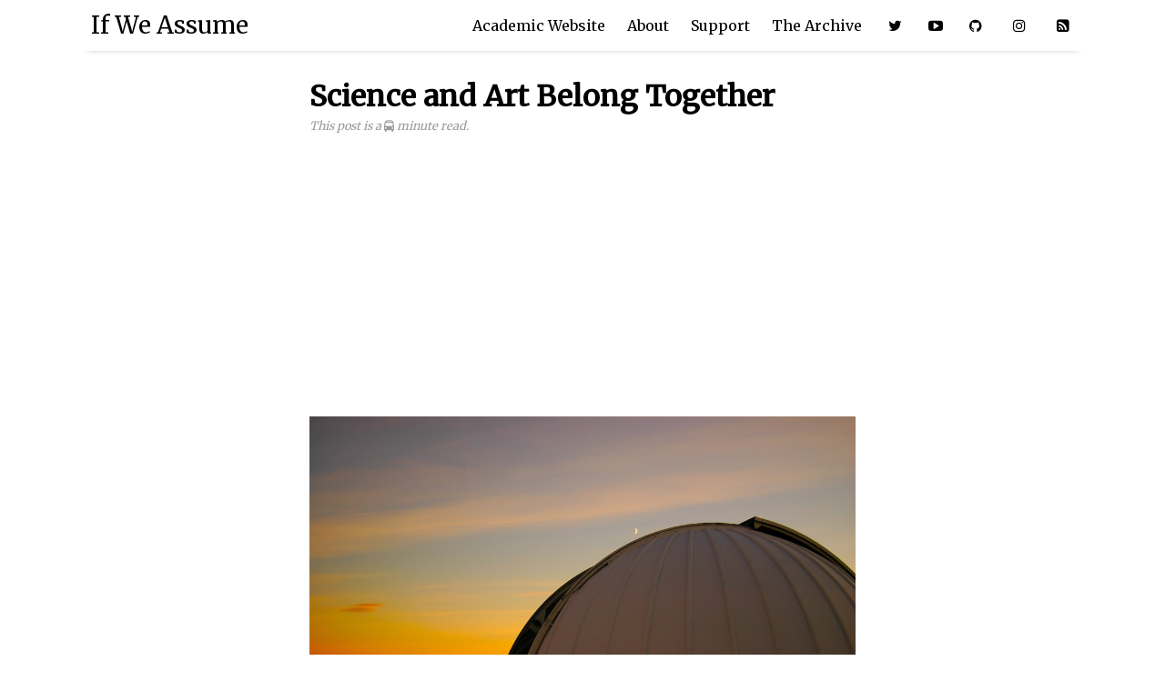

--- FILE ---
content_type: text/html; charset=utf-8
request_url: https://www.ifweassume.com/blog/science-art.html
body_size: 5328
content:
<!doctype html>
<html>

<head>

  <title>
    
      Science and Art Belong Together // If We Assume
    
  </title>

  <meta name="viewport" content="width=device-width, initial-scale=1">
  <meta charset="utf-8">

  <link rel="stylesheet" href="https://www.ifweassume.com/assets/css/main.css">
  <link rel="stylesheet" href="https://www.ifweassume.com/assets/css/syntax.css">
  <!-- Use Atom -->
  <link type="application/atom+xml" rel="alternate" href="https://www.ifweassume.com/feed.xml" title="If We Assume" />
  <!-- RSS-v2.0
  <link href="https://www.ifweassume.com/rss-feed.xml" type="application/rss+xml" rel="alternate" title="If We Assume | A website about data, astronomy, and funny questions."/>
  //-->


  <link rel="stylesheet" href="https://fonts.googleapis.com/css?family=Roboto|Source+Code+Pro">
  <link href="https://fonts.googleapis.com/css?family=Merriweather&display=swap" rel="stylesheet">
  <link rel="stylesheet" href="https://cdnjs.cloudflare.com/ajax/libs/font-awesome/4.6.3/css/font-awesome.min.css">
  <!-- <link rel="stylesheet" href="https://use.fontawesome.com/releases/v5.9.0/css/all.css">
  <link rel="stylesheet" href="https://use.fontawesome.com/releases/v5.9.0/css/v4-shims.css"> -->

  <script type="text/javascript" async
    src="https://cdnjs.cloudflare.com/ajax/libs/mathjax/2.7.5/MathJax.js?config=TeX-MML-AM_CHTML">
  </script>

  <!-- Google Analytics -->
  <script>
  (function(i,s,o,g,r,a,m){i['GoogleAnalyticsObject']=r;i[r]=i[r]||function(){
  (i[r].q=i[r].q||[]).push(arguments)},i[r].l=1*new Date();a=s.createElement(o),
  m=s.getElementsByTagName(o)[0];a.async=1;a.src=g;m.parentNode.insertBefore(a,m)
  })(window,document,'script','//www.google-analytics.com/analytics.js','ga');

  ga('create', 'UA-143116577-1', 'auto');
  ga('send', 'pageview');
</script>


  <!-- Use Jekyll SEO plugin -->
  <!-- Begin Jekyll SEO tag v2.6.1 -->
<title>Science and Art Belong Together | If We Assume</title>
<meta name="generator" content="Jekyll v3.9.0" />
<meta property="og:title" content="Science and Art Belong Together" />
<meta name="author" content="James Davenport, PhD" />
<meta property="og:locale" content="en_US" />
<meta name="description" content="#MotivationMonday Are you a grad student who publishes creative stuff online? Has a side hobby/band/interest/gig? GOOD! I want you to know that the world needs people like you, and that you CAN be an academic AND a creative![thread]&mdash; James Davenport (@jradavenport) June 18, 2019" />
<meta property="og:description" content="#MotivationMonday Are you a grad student who publishes creative stuff online? Has a side hobby/band/interest/gig? GOOD! I want you to know that the world needs people like you, and that you CAN be an academic AND a creative![thread]&mdash; James Davenport (@jradavenport) June 18, 2019" />
<link rel="canonical" href="https://www.ifweassume.com/blog/science-art.html" />
<meta property="og:url" content="https://www.ifweassume.com/blog/science-art.html" />
<meta property="og:site_name" content="If We Assume" />
<meta property="og:image" content="https://www.ifweassume.com/assets/img/dome.JPG" />
<meta property="og:type" content="article" />
<meta property="article:published_time" content="2019-07-08T00:00:00+00:00" />
<meta name="twitter:card" content="summary" />
<meta property="twitter:image" content="https://www.ifweassume.com/assets/img/dome.JPG" />
<meta property="twitter:title" content="Science and Art Belong Together" />
<meta name="twitter:site" content="@jradavenport" />
<meta name="twitter:creator" content="@James Davenport, PhD" />
<script type="application/ld+json">
{"image":"https://www.ifweassume.com/assets/img/dome.JPG","@type":"BlogPosting","author":{"@type":"Person","name":"James Davenport, PhD"},"headline":"Science and Art Belong Together","dateModified":"2019-07-08T00:00:00+00:00","datePublished":"2019-07-08T00:00:00+00:00","mainEntityOfPage":{"@type":"WebPage","@id":"https://www.ifweassume.com/blog/science-art.html"},"url":"https://www.ifweassume.com/blog/science-art.html","description":"#MotivationMonday Are you a grad student who publishes creative stuff online? Has a side hobby/band/interest/gig? GOOD! I want you to know that the world needs people like you, and that you CAN be an academic AND a creative![thread]&mdash; James Davenport (@jradavenport) June 18, 2019","@context":"https://schema.org"}</script>
<!-- End Jekyll SEO tag -->


  <!-- Default Statcounter code for If We Assume NEW
  http://jradavenport.github.com/ifweassume -->
  <script type="text/javascript">
  var sc_project=12036717;
  var sc_invisible=1;
  var sc_security="bdbc27be";
  </script>
  <script type="text/javascript"
  src="https://www.statcounter.com/counter/counter.js"
  async></script>
  <noscript><div class="statcounter"><a title="Web Analytics
  Made Easy - StatCounter" href="https://statcounter.com/"
  target="_blank"><img class="statcounter"
  src="https://c.statcounter.com/12036717/0/bdbc27be/1/"
  alt="Web Analytics Made Easy -
  StatCounter"></a></div></noscript>
  <!-- End of Statcounter Code -->

  <script async src="https://pagead2.googlesyndication.com/pagead/js/adsbygoogle.js"></script>
  <script>
       (adsbygoogle = window.adsbygoogle || []).push({
            google_ad_client: "ca-pub-6625421660479734",
            enable_page_level_ads: true
       });
  </script>

</head>


<body>

<div class="container">
  <header class="site-header">
  <h3 class="site-title">
    <a href="https://www.ifweassume.com/">If We Assume</a>
  </h3>
  <nav class="menu-list">
    <a href="http://jradavenport.github.io" class="menu-link">Academic Website</a>

    
      <a href="https://www.ifweassume.com/pages/about.html" class="menu-link">About</a>
    
      <a href="https://www.ifweassume.com/pages/support.html" class="menu-link">Support</a>
    
    <a href="http://ifweassume.blogspot.com" class="menu-link">The Archive</a>


    
      <a href="https://twitter.com/jradavenport" class="menu-link" target="_blank"><i class="fa fa-twitter" aria-hidden="true"></i></a>
    
      <a href="http://youtube.com/james-davenport" class="menu-link" target="_blank"><i class="fa fa-youtube-play" aria-hidden="true"></i></a>
    
      <a href="https://github.com/jradavenport" class="menu-link" target="_blank"><i class="fa fa-github" aria-hidden="true"></i></a>
    
      <a href="https://instagram.com/jradavenport" class="menu-link" target="_blank"><i class="fa fa-instagram" aria-hidden="true"></i></a>
    
      <a href="feed.xml" class="menu-link" target="_blank"><i class="fa fa-rss-square" aria-hidden="true"></i></a>
    

  </nav>


  <div class="dropdown">

    <button class="dropbtn"><i class="fa fa-bars" aria-hidden="true"></i></button>
    <div class="dropdown-content">
      <a href="http://jradavenport.github.io" class="menu-link">Academic Website</a>
      
        <a href="https://www.ifweassume.com/pages/about.html" class="menu-link">About</a>
      
        <a href="https://www.ifweassume.com/pages/support.html" class="menu-link">Support</a>
      
      <a href="http://ifweassume.blogspot.com" class="menu-link">The Archive</a>


      
        <a href="https://twitter.com/jradavenport" class="menu-link" target="_blank"><i class="fa fa-twitter" aria-hidden="true"></i></a>
      
        <a href="http://youtube.com/james-davenport" class="menu-link" target="_blank"><i class="fa fa-youtube-play" aria-hidden="true"></i></a>
      
        <a href="https://github.com/jradavenport" class="menu-link" target="_blank"><i class="fa fa-github" aria-hidden="true"></i></a>
      
        <a href="https://instagram.com/jradavenport" class="menu-link" target="_blank"><i class="fa fa-instagram" aria-hidden="true"></i></a>
      
        <a href="feed.xml" class="menu-link" target="_blank"><i class="fa fa-rss-square" aria-hidden="true"></i></a>
      

    </div>
  </div>

</header>

  <div class="posts-wrapper">
    <div class="page-content">
  <h1>
    Science and Art Belong Together
  </h1>

  <span class="post-date">
    
        This post is a  <i class="fa fa-bus"></i> minute  read.
    
    <!-- Published
    
    July
    8th,
    2019
    by
    
      James Davenport, PhD
     -->
  </span>

  
    <div class="featured-image">
      <img src="https://www.ifweassume.com/assets/img/dome.JPG">
    </div>
  

  <article>
    <h2 id="motivationmonday">#MotivationMonday</h2>
<blockquote class="twitter-tweet"><p lang="en" dir="ltr">Are you a grad student who publishes creative stuff online? Has a side hobby/band/interest/gig? GOOD! <br />I want you to know that the world needs people like you, and that you CAN be an academic AND a creative!<br />[thread]</p>&mdash; James Davenport (@jradavenport) <a href="https://twitter.com/jradavenport/status/1140772056625119232?ref_src=twsrc%5Etfw">June 18, 2019</a></blockquote>
<script async="" src="https://platform.twitter.com/widgets.js" charset="utf-8"></script>

<p>A short manifesto today: Are you a grad student who publishes creative stuff online? Have a side hobby/band/interest/gig? GOOD! I want you to know the world needs people like you, and you CAN be an academic AND a creative.</p>

<p>You may find your friends, fellow students, and especially advisors (sometimes inadvertently) give you grief or make you feel guilty about your non-academic outlets. This can particularly be an issue if you’re vocally advertising this creative work online or even «gasp» in person. Know that there’s a TON of other academics out here making videos/pictures/articles/music… and we’re rooting for you!</p>

<blockquote>
  <p>what gets me out of bed in the morning is a need to create things</p>
</blockquote>

<p>I started my blog, <a href="https://ifweassume.blogspot.com/2012/01/five-by-five.html">If We Assume</a> in 2012, halfway through grad school and at a time when my PhD <em>wasn’t</em> going super duper well. Writing helped me get out of the (very common) 3rd year rut I found myself in. It also became an outlet where I learned real skills, honed my curiosity, my hustle, and in turn made me a <em>better</em> academic! No joke, I think the reason I’m still in astronomy in 2019 is because I took the initiative and built something for myself.</p>

<p>Many people that I thought would be excited for my creative efforts seemed to have the opposite reaction. Some colleagues lightly teased me, others wondered if writing blog posts instead* of papers meant I was intending to leave the PhD program. (<em>*I still wrote plenty of papers too</em>)
To this day some people still make me feel like seeking attention/views/clicks/reads [insert your metric of choice] for my creative work was somehow <em>less than.</em> I was able to keep going because <strong>many</strong> other people were positive and helpful, and I have to pay that forward!</p>

<p>I was blogging not because I wanted to, but I needed to. My underlying drive as a scientist <em>isn’t</em> a single focused question about the universe. I know astronomers like that, they’re lovely people too, but it’s just not my brand. Instead, what gets me out of bed in the morning is a need to create things - almost anything really.
This is why <a href="http://youtube.com/james-davenport">I’ve been vlogging</a> my experiences as an astronomer for the past 2 years. It’s a creative outlet that I need to explore. I’m still writing research papers and grants, but I also need to build things on the Internet too.</p>

<blockquote>
  <p>wisdom is knowing I don’t need their approval</p>
</blockquote>

<p>After a year or two of roughly weekly posts on If We Assume, it became clear that the skills I was building to make the blog successful were the same as what I needed for academia. Consistency, creativity, rapid prototyping, branding, writing…
Publishing creative work is a master class in digital hustle. Academics might think we’re “above that”, that science will out. In reality you need to network and hustle, to constantly work on your brand as a scientist. Since my blog featured lots of coding and data analysis, I also was learning technical skills that have become valuable.</p>

<p>Of course my creative work gives me an audience I’d never have as a scientist alone. For example, last month I worked hard self-promoting a couple new blog posts and received ~170k views! I’m not paying any of my bills blogging (or vlogging), but that kind of extra exposure can lead to <a href="http://jradavenport.github.io/media/">media coverage</a> or <a href="https://ifweassume.blogspot.com/2013/10/a-summer-at-microsoft-research.html">interesting career opportunities</a>.
In turn, many astronomers know me as “the guy with that blog”. I still encounter some people who look down on it, but wisdom is knowing I don’t need their approval, and I don’t want to work somewhere that won’t value my sum creative output.</p>

<p>So if you’re creating, building, making… and struggling to figure out how it “fits” in your academic persona, know that we’re here to help and want you to succeed at both! You CAN do both! If you have questions on how to join your creative and academic paths, how to build a digital hobby while in grad school, or just have some shameless self-promotion: <a href="https://twitter.com/jradavenport">hit me up on Twitter</a> and I’ll try to view/like/share what I can!</p>

<p><em><a href="https://twitter.com/jradavenport/status/1140772056625119232">Based on this Twitter thread</a></em></p>

<p><i class="fa fa-heart fa-3x"></i></p>

  </article>

  <div class="post-share">
    <div class="post-date">Share this!</div>
    <div class="sharing-icons">
      <a href="https://twitter.com/intent/tweet?text=Science and Art Belong Together&amp;url=https://www.ifweassume.com/blog/science-art.html" target="_blank"><i class="fa fa-twitter" aria-hidden="true"></i></a>
      <a href="https://www.facebook.com/sharer/sharer.php?u=https://www.ifweassume.com/blog/science-art.html&amp;title=Science and Art Belong Together" target="_blank"><i class="fa fa-facebook" aria-hidden="true"></i></a>
      <a href="https://plus.google.com/share?url=https://www.ifweassume.com/blog/science-art.html" target="_blank"><i class="fa fa-google-plus" aria-hidden="true"></i></a>
    </div>
  </div>

  <div class="related">
    <h2>You may also enjoy...</h2>
    
    <ul class="related-posts">
      
        
          
            <li>
              <h3>
                <a href="https://www.ifweassume.com/blog/hello.html">
                  <div class="related-thumbnail">
                    
                      <img src="https://www.ifweassume.com/assets/img/dock.jpg">
                    
                  </div>
                  <div class="related-title">
                    Life in 2020
                  </div>
                  <!--<small>December 4, 2020</small>-->
                </a>
              </h3>
            </li>
            
          
        
          
            <li>
              <h3>
                <a href="https://www.ifweassume.com/blog/aaas.html">
                  <div class="related-thumbnail">
                    
                      <img src="https://www.ifweassume.com/assets/img/aaas.jpg">
                    
                  </div>
                  <div class="related-title">
                    Checking out the AAAS Meeting
                  </div>
                  <!--<small>February 20, 2020</small>-->
                </a>
              </h3>
            </li>
            
          
        
      
        
          
          
        
          
            <li>
              <h3>
                <a href="https://www.ifweassume.com/blog/dkist.html">
                  <div class="related-thumbnail">
                    
                      <img src="https://www.ifweassume.com/assets/img/dkist.jpg">
                    
                  </div>
                  <div class="related-title">
                    First Light for DKIST
                  </div>
                  <!--<small>February 5, 2020</small>-->
                </a>
              </h3>
            </li>
            
          
        
      
        
          
          
        
          
            <li>
              <h3>
                <a href="https://www.ifweassume.com/blog/AAStalks.html">
                  <div class="related-thumbnail">
                    
                      <img src="https://www.ifweassume.com/assets/img/wave.jpg">
                    
                  </div>
                  <div class="related-title">
                    My 3 AAS 235 Talks
                  </div>
                  <!--<small>March 25, 2020</small>-->
                </a>
              </h3>
            </li>
            
          
        
      
        
          
          
        
      
        
          
            <li>
              <h3>
                <a href="https://www.ifweassume.com/blog/abscicon.html">
                  <div class="related-thumbnail">
                    
                      <img src="https://www.ifweassume.com/assets/img/bldgs.JPG">
                    
                  </div>
                  <div class="related-title">
                    AbSciCon 2019
                  </div>
                  <!--<small>October 18, 2019</small>-->
                </a>
              </h3>
            </li>
            
          
        
          
            <li>
              <h3>
                <a href="https://www.ifweassume.com/blog/back2school.html">
                  <div class="related-thumbnail">
                    
                      <img src="https://www.ifweassume.com/assets/img/chairs.jpg">
                    
                  </div>
                  <div class="related-title">
                    Back to School
                  </div>
                  <!--<small>September 27, 2019</small>-->
                </a>
              </h3>
            </li>
            
          
        
      
    </ul>
  </div>

  <form style="border:0px solid #ccc;padding:3px;text-align:center;"
  action="https://feedburner.google.com/fb/a/mailverify" method="post" target="popupwindow"
  onsubmit="window.open('https://feedburner.google.com/fb/a/mailverify?uri=ifweassume/GdHP', 'popupwindow',
  'scrollbars=yes,width=550,height=520');return true">Signup for email updates<br><input type="text"
      style="width:140px" name="email"/><input type="hidden" value="ifweassume/GdHP" name="uri"/>
      <input type="hidden" name="loc" value="en_US"/><input class="button_go" type="submit" value="Subscribe" />
  </form>

    <div id="amzn-assoc-ad-da5a9a33-6716-4ec6-a376-61fff477b52c"></div>
    <script async src="//z-na.amazon-adsystem.com/widgets/onejs?MarketPlace=US&adInstanceId=da5a9a33-6716-4ec6-a376-61fff477b52c"></script>

  

</div>

  </div>
  <footer class="footer">
  
    <a href="https://twitter.com/jradavenport" class="menu-link" target="_blank"><i class="fa fa-twitter" aria-hidden="true"></i></a>
  
    <a href="http://youtube.com/james-davenport" class="menu-link" target="_blank"><i class="fa fa-youtube-play" aria-hidden="true"></i></a>
  
    <a href="https://github.com/jradavenport" class="menu-link" target="_blank"><i class="fa fa-github" aria-hidden="true"></i></a>
  
    <a href="https://instagram.com/jradavenport" class="menu-link" target="_blank"><i class="fa fa-instagram" aria-hidden="true"></i></a>
  
    <a href="feed.xml" class="menu-link" target="_blank"><i class="fa fa-rss-square" aria-hidden="true"></i></a>
  
  <div class="post-date">
      All opinions/views expressed are the author's own, and do not represent any academic institution or government agency.
      <!-- <a href="https://www.ifweassume.com/">If We Assume // A website about data, astronomy, and funny questions. by James Davenport, PhD</a> -->
  </div>

</footer>

</div>

</body>
</html>


--- FILE ---
content_type: text/html; charset=utf-8
request_url: https://www.google.com/recaptcha/api2/aframe
body_size: 265
content:
<!DOCTYPE HTML><html><head><meta http-equiv="content-type" content="text/html; charset=UTF-8"></head><body><script nonce="70FsFn3LP7s5AWA4emPezA">/** Anti-fraud and anti-abuse applications only. See google.com/recaptcha */ try{var clients={'sodar':'https://pagead2.googlesyndication.com/pagead/sodar?'};window.addEventListener("message",function(a){try{if(a.source===window.parent){var b=JSON.parse(a.data);var c=clients[b['id']];if(c){var d=document.createElement('img');d.src=c+b['params']+'&rc='+(localStorage.getItem("rc::a")?sessionStorage.getItem("rc::b"):"");window.document.body.appendChild(d);sessionStorage.setItem("rc::e",parseInt(sessionStorage.getItem("rc::e")||0)+1);localStorage.setItem("rc::h",'1769205497936');}}}catch(b){}});window.parent.postMessage("_grecaptcha_ready", "*");}catch(b){}</script></body></html>

--- FILE ---
content_type: text/css; charset=utf-8
request_url: https://www.ifweassume.com/assets/css/main.css
body_size: 1923
content:
/*
  Site variables
*/
/*
  Reset some basic elements
*/
body, h1, h2, h3, h4, h5, h6,
p, blockquote, pre, hr,
dl, dd, ol, ul, figure {
  margin: 0;
  padding: 0; }

/*
  Basic styling
*/
/* Headings */
h1, h2, h3, h4, h5, h6 {
  margin-bottom: .5rem;
  font-weight: bold;
  line-height: 1.25;
  text-rendering: optimizeLegibility; }

h1 {
  font-size: 2rem; }

h2 {
  margin-top: 1rem;
  font-size: 1.5rem; }

h3 {
  margin-top: 1.5rem;
  font-size: 1.25rem; }

h4, h5, h6 {
  margin-top: 1rem;
  font-size: 1rem; }

/* Body */
body {
  font-family: "Merriweather", serif; }

body img {
  align: middle;
  margin: 5px auto auto auto;
  display: block;
  max-width: 600px; }

p {
  display: block;
  margin-top: 1em;
  margin-bottom: 1em;
  margin-left: 0;
  margin-right: 0;
  line-height: 1.65;
  font-family: "Merriweather", serif; }

/* Lists */
ul, ol, dl {
  margin-top: 1rem;
  margin-bottom: 1rem;
  margin-left: 1.5rem;
  font-family: "Merriweather", serif; }

ol li {
  margin-top: 1rem;
  margin-bottom: 1rem;
  margin-left: 1.5rem; }

li {
  margin-bottom: 1rem; }

dt {
  font-weight: bold; }

dd {
  margin-bottom: .5rem; }

/*
  Links
*/
a {
  color: #4169E1;
  text-decoration: none; }

/*
  Blockquote
*/
blockquote {
  font-size: 18pt;
  margin: 10px 20px 10px;
  padding: 0px 15px;
  border-left: 0.25em solid #ccc;
  color: #999;
  line-height: 1.5; }

/**
 * Tables
 */
table {
  border-collapse: collapse;
  margin-bottom: 30px;
  width: 100%; }

table, th, td {
  border: 1px solid black; }

th, td {
  padding: 15px;
  text-align: left; }

/*
  Site container
*/
.container {
  width: 1100px;
  margin-left: auto;
  margin-right: auto; }

.container a {
  text-decoration: underline; }

.posts-wrapper {
  padding-top: 66px;
  margin: auto;
  display: block;
  width: 1080px; }

.posts-wrapper h1 {
  margin: 20px 0px 5px; }

@media (max-width: 1100px) {
  .container {
    width: 95vw;
    margin-left: auto;
    margin-right: auto; }

  .posts-wrapper {
    padding-top: 66px;
    margin: auto;
    display: block;
    width: 95vw; } }
.featured-posts {
  height: 400px;
  width: 75vw;
  align: middle;
  margin-left: auto;
  margin-right: auto;
  margin-bottom: 7px;
  background-position: center;
  background-repeat: no-repeat;
  background-size: cover;
  position: relative; }

.featured-posts:hover {
  transform: scale(1.03);
  transition: transform .2s; }

.featured-posts h2 {
  bottom: 0;
  margin: 0;
  padding: 10px;
  position: absolute; }

.featured-posts h2 span {
  display: inline-block;
  color: white;
  font: bold 24px/45px Roboto, Sans-Serif;
  letter-spacing: -1px;
  background: black;
  /* fallback color */
  background: rgba(0, 0, 0, 0.7);
  padding: 10px; }

.featured-posts span a {
  color: white; }

.featured-posts h1 {
  margin: 10px; }

/*
  Pagination
*/
.pagination {
  text-align: center; }

.pagination a {
  text-decoration: none; }

.pagination-button {
  color: #999;
  border: 1px solid #e0e0e0;
  padding: 15px 45px;
  margin-top: 10px;
  margin-bottom: 10px;
  display: inline-block;
  font-size: 16px;
  font-weight: bold; }

.pagination-active {
  color: black; }

.pagination-active:hover {
  background-color: #e0e0e0; }

.button_go {
  background-color: #e7e7e7;
  color: black;
  border: none;
  padding: 5px 12px;
  text-align: center;
  text-decoration: none;
  display: inline-block;
  font-size: 16px;
  font-family: "Merriweather", serif; }

.button_go:hover {
  box-shadow: 0 4px 6px 0 rgba(0, 0, 0, 0.24), 0 17px 50px 0 rgba(0, 0, 0, 0.19); }

.page-title {
  padding: 0px 10px 10px; }

.misc-content {
  max-width: 600px;
  display: block;
  margin-left: auto;
  margin-right: auto;
  margin-top: 10px;
  margin-bottom: 10px; }

.page-content {
  width: 600px;
  display: block;
  margin-left: auto;
  margin-right: auto;
  margin-top: 10px;
  margin-bottom: 10px; }

.post-date {
  display: block;
  align: middle;
  margin-left: auto;
  margin-right: auto;
  margin-bottom: 1rem;
  color: #9a9a9a;
  font-size: 0.8rem;
  line-height: 1.2;
  font-style: italic; }

.featured-image img {
  align: middle;
  margin: 5px auto 25px;
  display: block;
  max-width: 600px; }

@media (max-width: 1100px) {
  .page-content {
    width: 60vw;
    display: block;
    margin-left: auto;
    margin-right: auto;
    margin-top: 10px;
    margin-bottom: 10px; }

  .featured-image img {
    align: middle;
    margin: 5px auto 25px;
    display: block;
    max-width: 60vw; } }
@media (max-width: 600px) {
  .page-content {
    width: 95vw;
    display: block;
    margin-left: auto;
    margin-right: auto;
    margin-top: 10px;
    margin-bottom: 10px; }

  .featured-image img {
    align: middle;
    margin: 5px auto 25px;
    display: block;
    max-width: 95vw; } }
.post-share {
  padding-bottom: 1rem; }

.sharing-icons a {
  padding-right: 10px; }

/*
  Related Posts
*/
.related {
  padding-bottom: 1rem; }

.related ul, ol, dl {
  margin: 0px; }

.related-posts {
  padding: 10px 0px 10px;
  list-style: none;
  display: inline-block; }

.related-thumbnail {
  position: relative;
  width: 600px;
  height: 200px;
  overflow: hidden; }

.related img {
  position: absolute;
  left: 50%;
  top: 50%;
  height: auto;
  width: 600px;
  -webkit-transform: translate(-50%, -50%);
  -ms-transform: translate(-50%, -50%);
  transform: translate(-50%, -50%); }

.related-title {
  float: right;
  padding-bottom: .5rem;
  font-family: "Merriweather", serif; }

@media (max-width: 1100px) {
  .related-thumbnail {
    width: 60vw; } }
@media (max-width: 600px) {
  .related-thumbnail {
    width: 95vw; } }
.site-header {
  min-height: 56px;
  width: 1100px;
  position: fixed;
  background-color: white;
  box-shadow: 0 5px 6px -6px #bbb;
  z-index: 100; }

@media (max-width: 1100px) {
  .site-header {
    min-height: 56px;
    width: 95vw;
    position: fixed;
    background-color: white;
    box-shadow: 0 5px 6px -6px #bbb;
    z-index: 100; } }
.site-header a {
  color: black;
  text-decoration: none; }

.site-title {
  font-size: 26px;
  font-weight: 400;
  line-height: 56px;
  margin-bottom: 0;
  margin-top: 0;
  padding-left: 10px;
  float: left; }

.menu-list {
  line-height: 56px;
  float: right; }

.menu-link {
  padding: 5px 10px; }

/*
  Responsiveness with a dropdown menu
*/
@media (min-width: 1100px) {
  .dropbtn {
    display: none; }

  .dropdown-content {
    display: none; } }
@media (max-width: 1100px) {
  .menu-list {
    display: none; }

  .site-title {
    padding-right: 0.25rem; }

  .dropbtn {
    background-color: white;
    color: black;
    padding: 16px;
    margin-top: 4px;
    font-size: 16px;
    border: none;
    cursor: pointer; }

  .dropdown {
    position: relative;
    display: inline-block; }

  .dropdown-content {
    display: none;
    position: absolute;
    background-color: #f9f9f9;
    min-width: 160px;
    box-shadow: 0px 8px 16px 0px rgba(0, 0, 0, 0.2);
    z-index: 1; }

  .dropdown-content a {
    color: black;
    padding: 12px 16px;
    text-decoration: none;
    display: block; }

  .dropdown-content a:hover {
    background-color: #f1f1f1; }

  .dropdown:hover .dropdown-content {
    display: block; }

  .dropdown:hover .dropbtn {
    background-color: #f1f1f1; } }
.footer {
  background: white;
  color: black;
  text-align: center;
  min-height: 56px;
  line-height: 45px;
  width: 1100px; }

.footer a {
  color: black;
  padding: 0px 10px 0px;
  text-decoration: none; }

@media (max-width: 1100px) {
  .footer {
    background: white;
    color: black;
    text-align: center;
    min-height: 56px;
    line-height: 45px;
    width: 95vw; } }
code,
pre {
  font-family: "Source Code Pro", monospace; }

code {
  padding: .25em .5em;
  font-size: .8rem;
  background-color: #f5f5f5;
  border-radius: 3px; }

pre {
  display: block;
  margin-top: 0;
  margin-bottom: 1rem;
  padding: 1rem;
  font-size: .8rem;
  line-height: 1.4;
  white-space: pre;
  white-space: pre-wrap;
  word-break: break-all;
  word-wrap: break-word;
  background-color: #f5f5f5; }

pre code {
  padding: 0;
  font-size: 100%;
  color: inherit;
  background-color: transparent; }

/* Pygments via Jekyll */
.highlight {
  margin-bottom: 1rem;
  border-radius: 4px; }

.highlight pre {
  margin-bottom: 0; }

/* Gist via GitHub Pages */
.gist .gist-file {
  font-family: "Source Code Pro", monospace !important; }

.gist .markdown-body {
  padding: 15px; }

.gist pre {
  padding: 0;
  background-color: transparent; }

.gist .gist-file .gist-data {
  font-size: .8rem !important;
  line-height: 1.4; }

.gist code {
  padding: 0;
  color: inherit;
  background-color: transparent;
  border-radius: 0; }

.fa-envelope {
  padding: 5px;
  -webkit-transition: 1s;
  -o-transition: 1s;
  -ms-transition: 1s;
  -moz-transition: 1s;
  transition: 1s; }
  .fa-envelope:hover {
    color: #f39c12; }

.fa-twitter {
  padding: 5px;
  -webkit-transition: 1s;
  -o-transition: 1s;
  -ms-transition: 1s;
  -moz-transition: 1s;
  transition: 1s; }
  .fa-twitter:hover {
    color: #00aced; }

.fa-instagram {
  padding: 5px;
  -webkit-transition: 1s;
  -o-transition: 1s;
  -ms-transition: 1s;
  -moz-transition: 1s;
  transition: 1s; }
  .fa-instagram:hover {
    color: #375989; }

.fa-github {
  padding: 5px;
  -webkit-transition: 1s;
  -o-transition: 1s;
  -ms-transition: 1s;
  -moz-transition: 1s;
  transition: 1s; }
  .fa-github:hover {
    color: #343434; }

.fa-linkedin {
  padding: 5px;
  -webkit-transition: 1s;
  -o-transition: 1s;
  -ms-transition: 1s;
  -moz-transition: 1s;
  transition: 1s; }
  .fa-linkedin:hover {
    color: #0073a4; }

.fa-facebook {
  padding: 5px;
  -webkit-transition: 1s;
  -o-transition: 1s;
  -ms-transition: 1s;
  -moz-transition: 1s;
  transition: 1s; }
  .fa-facebook:hover {
    color: #3d5b99; }

.fa-google-plus {
  padding: 5px;
  -webkit-transition: 1s;
  -o-transition: 1s;
  -ms-transition: 1s;
  -moz-transition: 1s;
  transition: 1s; }
  .fa-google-plus:hover {
    color: #e64a41; }

.fa-pinterest {
  padding: 5px;
  -webkit-transition: 1s;
  -o-transition: 1s;
  -ms-transition: 1s;
  -moz-transition: 1s;
  transition: 1s; }
  .fa-pinterest:hover {
    color: #bd081c; }

.fa-medium {
  padding: 5px;
  -webkit-transition: 1s;
  -o-transition: 1s;
  -ms-transition: 1s;
  -moz-transition: 1s;
  transition: 1s; }
  .fa-medium:hover {
    color: #00AB6C; }

.fa-codepen {
  padding: 5px;
  -webkit-transition: 1s;
  -o-transition: 1s;
  -ms-transition: 1s;
  -moz-transition: 1s;
  transition: 1s; }
  .fa-codepen:hover {
    color: black; }

.fa-rss-square {
  padding: 5px;
  -webkit-transition: 1s;
  -o-transition: 1s;
  -ms-transition: 1s;
  -moz-transition: 1s;
  transition: 1s; }
  .fa-rss-square:hover {
    color: #ff6600; }


--- FILE ---
content_type: text/plain
request_url: https://www.google-analytics.com/j/collect?v=1&_v=j102&a=833829021&t=pageview&_s=1&dl=https%3A%2F%2Fwww.ifweassume.com%2Fblog%2Fscience-art.html&ul=en-us%40posix&dt=Science%20and%20Art%20Belong%20Together%20%2F%2F%20If%20We%20Assume&sr=1280x720&vp=1280x720&_u=IEBAAEABAAAAACAAI~&jid=1561191480&gjid=966103466&cid=32690567.1769205496&tid=UA-143116577-1&_gid=2124410925.1769205496&_r=1&_slc=1&z=447204231
body_size: -451
content:
2,cG-2JTRLJ15EH